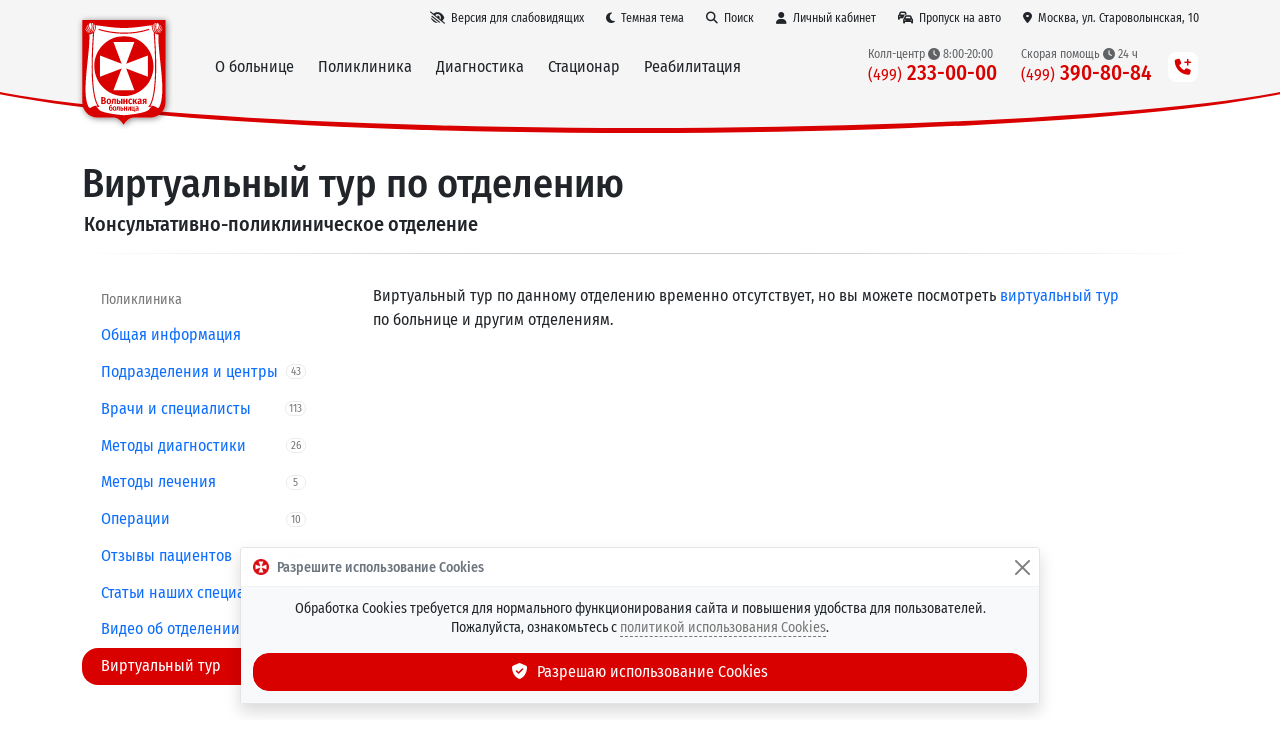

--- FILE ---
content_type: text/html; charset=utf-8
request_url: https://volynka.ru/Panoramas/ListByDepartment/19
body_size: 9645
content:
<!DOCTYPE html><html lang=ru class=site--theme-light><head><title>Виртуальный тур по отделению Консультативно-поликлиническое отделение</title><meta charset=utf-8><meta name=viewport content="width=device-width, initial-scale=1"><meta name=apple-itunes-app content="app-id=645420399"><meta name=google-play-app content="app-id=com.volynka.android"><meta http-equiv=X-UA-Compatible content="IE=edge"><meta name=description content="Виртуальная экскурсия по отделению Консультативно-поликлиническое отделение. Используйте компьютер или смартфон для перемещения по коридорам и палатам."><link rel=canonical href=https://volynka.ru/Panoramas/ListByDepartment/19><link rel=apple-touch-icon href=/images/favicon.png><link rel=icon type=image/png href=/images/favicon.png><link rel=stylesheet href="https://volynka.ru/css/bundles/common.min.css?v=Vsk05tsV_gcKAON2wvkltxI47H_9sJjMkkc4RkWz3B8"><link rel=stylesheet href="https://volynka.ru/css/bundles/site.min.css?v=d8LQM1ZrniA3r0rNyMBN2kVGocmYD5diBvlEhf9gWWA"></head><body><header><div class="main-menu main-menu--maximized main-menu--theme-default main-menu--backdrop main-menu--auto-offset fixed-top"><div class=container><div class="main-menu__topbar d-flex align-items-center justify-content-end"><a href=# onclick="Site.Utils.ToggleAccessibilityMode();return false" class="btn btn-link d-none d-lg-inline" title="Версия для слабовидящих" aria-label="Версия для слабовидящих"><i class="fas fa-low-vision"></i><span>Версия для слабовидящих</span></a> <a href=# onclick="Site.Utils.SetTheme('dark');return false" class="main-menu__theme-link btn btn-link" title="Темная тема"><i class="fas fa-moon"></i><span class="d-none d-md-inline">Темная тема</span></a> <a href=/Search class="btn btn-link"><i class="fas fa-search"></i><span>Поиск</span></a> <a href=/Patient class="_main-menu__patient-link btn btn-link"><i class="fas fa-user"></i><span class="d-inline d-md-none">Пациент</span><span class="d-none d-md-inline">Личный кабинет</span></a> <a href=/Pass/Car class="btn btn-link"><i class="fas fa-cars"></i><span class="d-inline d-md-none">Пропуск</span><span class="d-none d-md-inline">Пропуск на авто</span></a> <a href=/Contacts class="btn btn-link"><i class="fas fa-map-marker-alt"></i><span class="d-inline d-md-none">Адрес</span><span class="d-none d-md-inline">Москва, ул. Староволынская, 10</span></a></div><nav class="navbar navbar-expand-lg align-items-center"> <a href="/" class=main-menu__logo title="ФГБУ Клиническая больница №1 (Волынская)"><div class=main-menu__logo-images><img src=/images/modules/main-menu/logo.svg> <img src=/images/modules/main-menu/logo-70.svg></div></a><div class="main-menu__togglers d-flex align-items-center justify-content-end"><button class=navbar-toggler type=button onclick="location='tel:+74992330000';return false"> <span class="navbar-toggler-icon main-menu__phone-icon"></span> </button> <button class=navbar-toggler type=button data-bs-toggle=collapse data-bs-target=.main-menu__menu> <span class="navbar-toggler-icon main-menu__toggle-icon"></span> </button></div><div class="main-menu__menu collapse navbar-collapse"><div class="d-flex d-lg-none mb-3 justify-content-end"><button class=navbar-toggler type=button data-bs-toggle=collapse data-bs-target=.main-menu__menu> <i class="fas fa-times"></i> </button></div><div class="main-menu__sections navbar-nav me-auto"><div class=main-menu__section><span class=main-menu__section-link>О больнице</span><div class=main-menu__section-content><div class="main-menu__section-title text-center text-lg-start"><a href=/About>ФГБУ &laquo;Клиническая&nbsp;больница&nbsp;№1&raquo; (Волынская) Управления&nbsp;делами Президента&nbsp;РФ</a></div><div class=row><div class="main-menu__section-column col-lg-4"><a href=/About>О больнице</a> <a href=/Contacts><b>Контакты и схема проезда</b></a><hr><a href=/Departments>Отделения Волынской больницы</a> <a href=/Employees>Врачи и специалисты</a> <a href=/Employees/Administration>Администрация</a> <a href=/Equipment>Оборудование и технологии</a><hr><small class=text-v-muted>Специализированные Центры</small> <a href=/Centers/Ambulance><span class=main-menu__ambulance-link><span><i class="fas fa-siren-on"></i> Центр скорой медицинской помощи</span><i class=main-menu__ambulance-siren></i></span></a> <a href=/Centers/Cardio><i class="fas fa-heart-rate"></i> Центр сердечно-сосудистых заболеваний</a> <a href=/Centers/Rehabilitation><i class="fas fa-leaf"></i> Центр восстановительной медицины</a> <a href=/Centers/MensHealth><i class="fas fa-mars"></i> Центр мужского здоровья</a> <a href=/Centers/Sleep><i class="fas fa-bed-alt"></i> Центр медицины сна</a><hr><small class=text-v-muted>Услуги</small> <a href=/Services/Paid>Платные медицинские услуги</a> <a href=/Services/Price><i class="fas fa-coins"></i> Стоимость услуг (прейскурант)</a> <a href=/Services/Quotas>Бесплатные операции по квотам ВМП</a> <a href=/Services/Partners>Страховые компании (ДМС)</a><hr><small class=text-v-muted>Обратная связь</small> <a href=/Opinions/List>Отзывы пациентов</a> <a href=/ChiefComplaint>Отправить отзыв главному врачу</a> <a href=/Forms>Анкеты для пациентов</a></div><div class="main-menu__section-column col-lg-4"><hr class="d-block d-lg-none"><small class=text-v-muted>Онлайн-сервисы</small> <a href=/Patient><i class="fas fa-user"></i> <b>Личный кабинет пациента</b></a> <a href=/OnlineQuestions><i class="fas fa-user-md-chat"></i> <b>Онлайн-запрос на лечение в стационаре</b></a> <a href=/Pass/Car><i class="fas fa-cars"></i> <b>Заказ пропуска на автомобиль</b></a> <a href=/Notifications><i class="fas fa-bell-plus"></i> <b>Уведомления Max &bull; Telegram &bull; Push &bull; Email</b></a><hr><small class=text-v-muted>Полезная информация</small> <a href=/Articles>Статьи и новости</a> <a href=/Videos>Видео <small class=text-v-muted>(технологии, операции, интервью и др.)</small></a> <a href=/Memos>Памятки и полезная информация</a> <a href=/Diagnostics/Preparation>Подготовка к исследованиям</a> <a href=/Diseases>Что мы лечим (справочник заболеваний)</a><hr><small class=text-v-muted>Посмотреть / скачать</small> <a href=https://max.ru/id7729122063_gos target=_blank><i class="fas fa-comment"></i> Наш канал в Max</a> <a href=https://t.me/volynka_vestnik target=_blank><i class="fab fa-telegram"></i> Наш канал в Telegram</a> <a href=/Bulletin><i class="fas fa-newspaper"></i> Вестник Волынской больницы</a> <a href=/Tv><i class="fas fa-tv-retro"></i> Наш телеканал &mdash; прямая трансляция</a> <a href=/Spas><i class="fas fa-video"></i> Онлайн-трансляция из Храма</a> <a href=https://volynka.ru/Tour target=_blank><i class="fas fa-cube"></i> 3D-тур по больнице</a> <a href=/Contests><i class="fas fa-wreath"></i> Творческие конкурсы и выставки</a> <a href=/MobileApps><i class="fas fa-tablet-alt"></i> Мобильное приложение</a> <a href=/Oncology><i class="fas fa-book"></i> Образовательные модули по онкологии</a></div><div class="main-menu__section-column col-lg-4"><div class="mt-3 mt-lg-0 mb-3 text-small d-flex block-with-icon--template-shadow block-with-icon"><div class=flex-shrink-0><i class="block-with-icon__icon fas fa-fw fa-map-marker-alt"></i></div><div class="flex-grow-1 align-self-center"><div class="d-flex flex-column h-100"><h6 class="block-with-icon__title flex-shrink-1">Наш адрес</h6><div class="block-with-icon__content flex-grow-1"><div class="d-grid gap-3"><div><a href=/Contacts>г. Москва, ул. Староволынская, 10</a> <br>м. Славянский бульвар / м. Минская</div><div class="d-grid gap-3 phone-list"><div class="phone-list__group d-grid gap-2"><h6 class="phone-list__group-title m-0">Колл-центр</h6><div class="phone-list__phones d-grid gap-2"><div class=phone-list__phone><a href=tel:+74992330000>8 (499) 233-00-00</a>&nbsp; <span class="phone-list__schedule phone-list__schedule--block text-v-muted"><i class="fas fa-clock"></i> Пн-пт 8:00-20:00; сб-вс 9:00-15:00</span></div></div></div></div></div></div></div></div></div><small class=text-v-muted>Наши промо-сайты</small> <a href=/Promo/Pobeda80><i class="fas fa-wreath-laurel"></i> <b>80 лет Великой Победы!</b></a> <a href=/Promo/MensHealth><i class="fas fa-mars"></i> Центр мужского здоровья</a> <a href=/Promo/Endovascular><i class="fas fa-heart-rate"></i> Центр эндоваскулярной хирургии</a> <a href=/Promo/WeightLossSurgery><i class="fas fa-weight"></i> Хирургия ожирения</a> <a href=/Promo/Retina><i class="fas fa-eye"></i> Лечение заболеваний сетчатки</a><hr><small class=text-v-muted>Официальная информация</small> <a href=/Documents>Официальные документы</a> <a href=/Auctions>Информация о госзакупках и аукционах</a> <a href=/Labours>Охрана труда</a> <a href=/Employees/HonorBoard>Доска почёта</a><hr><small class=text-v-muted>Информация для специалистов</small> <a href=/OnlineConferences><i class="fas fa-projector"></i> <b>Онлайн видеоконференции</b></a> <a href=/Science>Научная работа</a> <a href=/Job>Вакансии</a></div></div></div></div><div class=main-menu__section><span class=main-menu__section-link>Поликлиника</span><div class=main-menu__section-content><div class="main-menu__section-title text-center text-lg-start"><a href=/Poly>Консультативно-диагностический центр</a></div><div class="row mb-lg-3"><div class="main-menu__section-column col-lg-3"><a href=/CheckUp><i class="fas fa-heart-circle-check"></i> <b>Программы Check-Up</b></a><hr><a href=/Poly/Sections/25>Аллерголог-иммунолог</a> <a href=/Poly/Sections/41>Бариатрический хирург</a> <a href=/Poly/Sections/71>Врач ЛФК</a> <a href=/Poly/Sections/1>Гастроэнтеролог</a> <a href=/Poly/Sections/45>Гематолог</a> <a href=/Poly/Sections/2>Гинеколог</a> <a href=/Poly/Sections/3>Дерматовенеролог-трихолог</a> <a href=/Poly/Sections/44>Дневной стационар</a> <a href=/Poly/Sections/4>Кардиолог</a> <a href=/Poly/Sections/30>Клинический фармаколог</a> <a href=/Poly/Sections/37>Колопроктолог</a> <a href=/Poly/Sections/58>Косметолог</a></div><div class="main-menu__section-column col-lg-3"><a href=/Poly/Sections/16>ЛОР</a> <a href=/Poly/Sections/12>Мануальный терапевт</a> <a href=/Poly/Sections/66>Нарколог</a> <a href=/Poly/Sections/5>Невролог</a> <a href=/Poly/Sections/6>Онколог</a> <a href=/Poly/Sections/15>Офтальмолог</a> <a href=/Poly/Sections/43>Пластический хирург</a> <a href=/Poly/Sections/29>Профпатолог</a> <a href=/Poly/Sections/27>Психиатр</a> <a href=/Poly/Sections/67>Пульмонолог</a> <a href=/Poly/Sections/26>Ревматолог</a> <a href=/Poly/Sections/72>Рефлексотерапевт</a> <a href=/Poly/Sections/69>Сердечно-сосудистый хирург</a> <a href=/Poly/Sections/73>Сомнолог</a></div><div class="main-menu__section-column col-lg-3"><a href=/Poly/Sections/50>Стоматолог</a> <a href=/Poly/Sections/8>Терапевт</a> <a href=/Poly/Sections/7>Травматолог-ортопед</a> <a href=/Poly/Sections/68>УЗИ</a> <a href=/Poly/Sections/9>Уролог</a> <a href=/Poly/Sections/51>Физиотерапевт</a> <a href=/Poly/Sections/39>Флеболог (ангиохирург)</a> <a href=/Poly/Sections/34>Фтизиатр</a> <a href=/Poly/Sections/10>Хирург</a> <a href=/Poly/Sections/38>Хирург-аритмолог</a> <a href=/Poly/Sections/35>Хирург-эндокринолог</a> <a href=/Poly/Sections/48>Центр мужского здоровья</a> <a href=/Poly/Sections/70>Челюстно-лицевой хирург</a> <a href=/Poly/Sections/11>Эндокринолог</a></div><div class="main-menu__section-column col-lg-3"><div class="d-grid gap-1 mt-4 mt-xl-0"><a href=/Poly/Reception class="btn btn-brand"><i class="fas fa-calendar-check"></i> Записаться на&nbsp;приём</a> <a href=/CheckUp class="btn btn-brand"><i class="fas fa-heart-circle-check"></i> Записаться на&nbsp;Check-Up</a></div><div class="d-grid gap-3 mt-4"><div class="text-small d-flex block-with-icon--template-shadow block-with-icon"><div class=flex-shrink-0><i class="block-with-icon__icon fas fa-fw fa-phone-square-alt"></i></div><div class="flex-grow-1 align-self-center"><div class="d-flex flex-column h-100"><div class="block-with-icon__content flex-grow-1"><div class="d-grid gap-3 phone-list"><div class="phone-list__group d-grid gap-2"><h6 class="phone-list__group-title m-0">Запись к&nbsp;врачу</h6><div class="phone-list__phones d-grid gap-2"><div class=phone-list__phone><a href=tel:+74992330000>8 (499) 233-00-00</a>&nbsp; <span class="phone-list__schedule phone-list__schedule--block text-v-muted"><i class="fas fa-clock"></i> Пн-пт 8:00-20:00; сб-вс 9:00-15:00</span></div></div></div></div></div></div></div></div><div class="text-small d-flex block-with-icon--template-shadow block-with-icon"><div class=flex-shrink-0><i class="block-with-icon__icon fas fa-fw fa-clock"></i></div><div class="flex-grow-1 align-self-center"><div class="d-flex flex-column h-100"><div class="block-with-icon__content flex-grow-1"><div>График&nbsp;работы поликлиники: <br><b>пн-сб — с 08:00 до 20:00</b> <br><b>вс — с 09:00 до 15:00</b></div><div class="mt-2 text-v-muted">График&nbsp;работы аптечного&nbsp;киоска: <br><b>пн-пт с 8:00 до 20:00</b></div></div></div></div></div></div></div></div></div></div><div class=main-menu__section><span class=main-menu__section-link>Диагностика</span><div class=main-menu__section-content><div class="main-menu__section-title text-center text-lg-start"><a href=/Diagnostics>Все виды диагностических исследований</a></div><div class="row mb-lg-3"><div class="main-menu__section-column col-lg-4"><small class=text-v-muted>Лабораторная диагностика</small> <a href=/Diagnostics/List/44><b>Клинико-диагностическая лаборатория</b> <small class=text-v-muted>(анализы)</small></a> <a href=/Diagnostics/List/47>Патанатомия <small class=text-v-muted>(гистология)</small></a><hr><small class=text-v-muted>Лучевая диагностика</small> <a href=/Diagnostics/List/35><b>Отделение лучевой диагностики</b></a> <a href=/Diagnostics/Details/9>МРТ <small class=text-v-muted>(магнитно-резонансная томография)</small></a> <a href=/Diagnostics/Details/178>МР-маммография</a> <a href=/Diagnostics/Details/12>МР-ангиография</a> <a href=/Diagnostics/Details/10>МСКТ <small class=text-v-muted>(компьютерная томография)</small></a> <a href=/Diagnostics/Details/98>Маммография</a> <a href=/Diagnostics/Details/98>Рентгенография</a> <a href=/Diagnostics/Details/97>Остеоденситометрия</a> <a href=/Diagnostics/Details/53>Сцинтиграфия</a><hr><small class=text-v-muted>Ультразвуковая диагностика</small> <a href=/Diagnostics/List/110><b>Отделение ультразвуковой диагностики</b></a> <a href=/Diagnostics/Details/13>УЗИ <small class=text-v-muted>(желез, сердца, сосудов, тканей и др.)</small></a> <a href=/Diagnostics/Details/229>Гистосканинг</a> <a href=/Diagnostics/Details/219>Соноэластография</a></div><div class="main-menu__section-column col-lg-5"><hr class="d-block d-lg-none"><small class=text-v-muted>Функциональная диагностика</small> <a href=/Diagnostics/List/31><b>Отделение функциональной диагностики</b></a> <a href="/Diagnostics/List/31#Исследования сердечно-сосудистой системы">Сердечно-сосудистая система <small class=text-v-muted>(ЭКГ, ЭХОКГ, ЧПЭС и др.)</small></a> <a href="/Diagnostics/List/31#Исследования дыхательной системы">Дыхательная система <small class=text-v-muted>(спирография, бодиплетизмография и др.)</small></a> <a href="/Diagnostics/List/31#Исследования нервной системы">Нервная система <small class=text-v-muted>(ЭМГ, ЭЭГ, НЭК и др.)</small></a><hr><small class=text-v-muted>Эндоскопическая диагностика</small> <a href=/Diagnostics/List/38><b>Эндоскопическое отделение</b></a> <a href=/Diagnostics/Details/38>Бронхоскопия</a> <a href=/Diagnostics/Details/37>Колоноскопия</a> <a href=/Diagnostics/Details/36>ЭГДС</a> <a href=/Diagnostics/Details/39>ЭРХПГ</a><hr><small class=text-v-muted>Диагностика нарушений сна</small> <a href=/Diagnostics/List/183><b>Сомнологический центр</b></a> <a href=/Diagnostics/Details/285>Полисомнография</a> <a href=/Diagnostics/Details/119>Кардио-респираторный мониторинг</a> <a href=/Diagnostics/Details/102>Пульсоксиметрия</a> <a href=/Diagnostics/Details/297>Множественный тест латенции ко сну</a> <a href=/Diagnostics/Details/298>Исследование по протоколу Split Night</a></div><div class="main-menu__section-column col-lg-3"><div class="d-grid gap-3 mt-1"><div class="text-small d-flex block-with-icon--template-shadow block-with-icon"><div class=flex-shrink-0><i class="block-with-icon__icon fas fa-fw fa-phone-square-alt"></i></div><div class="flex-grow-1 align-self-center"><div class="d-flex flex-column h-100"><div class="block-with-icon__content flex-grow-1"><div class="d-grid gap-3 phone-list"><div class="phone-list__group d-grid gap-2"><h6 class="phone-list__group-title m-0">Запись на&nbsp;исследования</h6><div class="phone-list__phones d-grid gap-2"><div class=phone-list__phone><a href=tel:+74992330000>8 (499) 233-00-00</a>&nbsp; <span class="phone-list__schedule phone-list__schedule--block text-v-muted"><i class="fas fa-clock"></i> Пн-пт 8:00-20:00; сб-вс 9:00-15:00</span></div></div></div></div></div></div></div></div><div class="text-small d-flex block-with-icon--template-shadow block-with-icon"><div class=flex-shrink-0><i class="block-with-icon__icon fas fa-fw fa-calendar-check"></i></div><div class="flex-grow-1 align-self-center"><div class="d-flex flex-column h-100"><div class="block-with-icon__content flex-grow-1"><h6>Онлайн-запись на&nbsp;сопутствующие услуги</h6><div class=main-menu__related-links><a href="/Poly/Reception?addDiagnosticId=268">Сдать анализы/кровь</a> <a href="/Poly/Reception?addDiagnosticId=270">Получить результаты исследований</a> <a href="/Poly/Reception?addDiagnosticId=269">Снять электрокардиограмму (ЭКГ)</a> <a href="/Poly/Reception?addDiagnosticId=271">Сделать инъекцию</a></div></div></div></div></div></div><a href=/Diagnostics/Preparation>Подготовка к исследованиям</a><hr><small class="text-v-muted mt-1">Другие виды исследований</small> <a href=/Diagnostics/List/40>ЛОР <small class=text-v-muted>(ухо, горло, нос)</small></a> <a href=/Diagnostics/List/34>Урология <small class=text-v-muted>(мочеполовая система)</small></a> <a href=/Centers/MensHealth>Центр мужского здоровья</a> <a href=/Diagnostics/List/20>Эндоваскулярная диагностика</a> <a href=/CheckUp><i class="fas fa-heart-circle-check"></i> <b>Программы Check-Up</b></a></div></div></div></div><div class=main-menu__section><span class=main-menu__section-link>Стационар</span><div class=main-menu__section-content><div class="row mb-lg-3"><div class="main-menu__section-column col-lg-4"><div class="main-menu__section-title text-center text-lg-start"><a href=/Hospital#category-1>Отделения хирургического&nbsp;профиля</a></div><a href=/Departments/Details/12>Абдоминальная и торакальная хирургия</a> <a href=/Departments/Details/33>Анестезиология и реанимация</a> <a href=/Departments/Details/17>Гинекология</a> <a href=/Departments/Details/40>ЛОР и челюстно-лицевая хирургия</a> <a href=/Departments/Details/2>Нейрохирургия</a> <a href=/Departments/Details/90>Онкология</a> <a href=/Departments/Details/86>Офтальмохирургия</a> <a href=/Departments/Details/88>Реконструктивно-пластическая хирургия</a> <a href=/Departments/Details/20>Рентгенохирургия</a> <a href=/Departments/Details/22>Стоматология</a> <a href=/Departments/Details/15>Сосудистая и эндокринная хирургия</a> <a href=/Departments/Details/25>Травматология и ортопедия</a> <a href=/Departments/Details/113>Травматология и реабилитация</a> <a href=/Departments/Details/34>Урология</a> <a href=/Departments/Details/49>Хирургические инфекции</a> <a href=/Departments/Details/38>Эндоскопия</a></div><div class="main-menu__section-column col-lg-4"><div class="main-menu__section-title text-center text-lg-start"><a href=/Hospital#category-2>Отделения терапевтического&nbsp;профиля</a></div><a href=/Departments/Details/8>Неврология</a> <a href=/Departments/Details/37>Неврология ОНМК <small class=text-v-muted>(инсульты и др.)</small></a> <a href=/Departments/Details/114>Неврологическая реабилитация</a><hr><a href=/Departments/Details/26>1-я кардиология</a> <a href=/Departments/Details/153>2-я кардиология</a> <a href=/Departments/Details/29>Кардиореанимация <small class=text-v-muted>(острые состояния)</small></a><hr><a href=/Departments/Details/179>1-я терапия</a> <a href=/Departments/Details/180>2-я терапия</a> <a href=/Departments/Details/183>Сомнология</a> <a href=/Departments/Details/32>Детоксикация <small class=text-v-muted>(диализ, плазмаферез и др.)</small></a> <a href=/Departments/Details/39>Физиотерапия и ЛФК</a><hr><a href=/Departments/Details/42>Стационарное отделение СМП</a></div><div class="main-menu__section-column col-lg-4"><div class="d-grid gap-3 mt-3 mt-xl-5"><div class="text-small d-flex block-with-icon--template-shadow block-with-icon"><div class=flex-shrink-0><i class="block-with-icon__icon fas fa-fw fa-siren-on"></i></div><div class="flex-grow-1 align-self-center"><div class="d-flex flex-column h-100"><div class="block-with-icon__content flex-grow-1"><h6><a href=/Centers/Ambulance>Скорая <span class="d-lg-none d-xl-inline">медицинская</span> помощь</a></h6><div class=mb-2>Оказание медицинской помощи на&nbsp;дому, плановая и&nbsp;экстренная госпитализация, межбольничные перевозки, доставка выписанных пациентов домой.</div><div class="d-grid gap-3 phone-list"><div class="phone-list__group d-grid gap-2"><div class="phone-list__phones d-grid gap-2"><div class=phone-list__phone><a href=tel:+74993908084>8 (499) 390-80-84</a>&nbsp; <span class="phone-list__schedule phone-list__schedule--inline text-v-muted"><i class="fas fa-clock"></i> 24 часа</span></div><div class=phone-list__phone><a href=tel:+74954410000>8 (495) 441-00-00</a>&nbsp; <span class="phone-list__schedule phone-list__schedule--inline text-v-muted"><i class="fas fa-clock"></i> 24 часа</span></div></div></div></div></div></div></div></div><div class="text-small d-flex block-with-icon--template-shadow block-with-icon"><div class=flex-shrink-0><i class="block-with-icon__icon fas fa-fw fa-hospital-alt"></i></div><div class="flex-grow-1 align-self-center"><div class="d-flex flex-column h-100"><div class="block-with-icon__content flex-grow-1"><h6>Госпитализация</h6><div class=mb-2>Организация плановой госпитализации в&nbsp;стационар.</div><div class="d-grid gap-3 phone-list"><div class="phone-list__group d-grid gap-2"><div class="phone-list__phones d-grid gap-2"><div class=phone-list__phone><a href=tel:+74952310000>8 (495) 231-00-00</a>&nbsp; <span class="phone-list__schedule phone-list__schedule--inline text-v-muted"><i class="fas fa-clock"></i> 24 часа</span></div><div class=phone-list__phone><a href=tel:+74954426757>8 (495) 442-67-57</a>&nbsp; <span class="phone-list__schedule phone-list__schedule--inline text-v-muted"><i class="fas fa-clock"></i> Пн-пт 8:30-17:00</span></div></div></div></div></div></div></div></div><div class="text-small d-flex block-with-icon--template-shadow block-with-icon"><div class=flex-shrink-0><i class="block-with-icon__icon fas fa-fw fa-user-md-chat"></i></div><div class="flex-grow-1 align-self-center"><div class="d-flex flex-column h-100"><div class="block-with-icon__content flex-grow-1"><h6><a href=/OnlineQuestions>Онлайн-запрос на&nbsp;лечение в&nbsp;стационаре</a></h6><div>Быстрый способ получить предварительное решение о&nbsp;возможности стационарного лечения.</div></div></div></div></div></div></div></div></div></div><div class=main-menu__section><span class=main-menu__section-link>Реабилитация</span><div class=main-menu__section-content><div class="main-menu__section-title text-center text-lg-start"><a href=/Centers/Rehabilitation>Центр восстановительной медицины</a></div><div class="row mb-lg-3"><div class="main-menu__section-column col-lg-4"><small class=text-v-muted>Реабилитационные отделения</small> <a href=/Departments/Details/114>Неврологической реабилитации</a> <a href=/Departments/Details/113>Травматологической реабилитации</a> <a href=/Departments/Details/8>Неврологическое</a> <a href=/Departments/Details/26>1-е кардиологическое</a> <a href=/Departments/Details/153>2-е кардиологическое</a> <a href=/Departments/Details/39>Физиотерапевтическое и ЛФК</a></div><div class="main-menu__section-column col-lg-4"><small class=text-v-muted>Технологии</small> <a href=/Equipment/Details/371>Бассейн для гидрокинезотерапии</a> <a href=/Equipment/Details/372>SPA-капсула</a> <a href=/Equipment/Details/373>Лечебные ванны</a> <a href=/Equipment/List/39#section-136>Залы роботизированной терапии</a></div><div class="main-menu__section-column col-lg-4"><div data-bs-ride=carousel class="carousel slide mb-3"><div class=carousel-inner role=listbox><div class="carousel-item active"><img src=/images/modules/main-menu/rehabilitation-carousel-1.jpg class=img-fluid></div><div class=carousel-item><img src=/images/modules/main-menu/rehabilitation-carousel-2.jpg class=img-fluid></div><div class=carousel-item><img src=/images/modules/main-menu/rehabilitation-carousel-3.jpg class=img-fluid></div></div></div><a href="https://volynka.ru/Tour?startScene=pano6291" target=_blank>3D-тур по Центру &nbsp;<i class="fas fa-external-link"></i></a></div></div></div></div></div><hr class=d-lg-none style=color:white><div class="main-menu__phones row align-items-center justify-content-end"><div class="main-menu__phone col-12 col-lg-auto my-1 my-lg-0 text-center text-lg-start"><span class=main-menu__phone-title>Колл-центр <i class="fas fa-clock"></i> 8:00-20:00</span> <br><a href=tel:+74992330000 class=main-menu__phone-number title="Пн-пт 8:00-20:00; сб-вс 9:00-15:00"><span class=prefix>(499)</span> 233-00-00</a></div><div class="main-menu__phone col-12 col-lg-auto my-1 my-lg-0 text-center text-lg-start"><span class=main-menu__phone-title>Скорая помощь <i class="fas fa-clock"></i> 24 ч</span> <br><a href=tel:+74993908084 class=main-menu__phone-number title="Круглосуточно, без выходных"><span class=prefix>(499)</span> 390-80-84</a></div><div class="main-menu__phone col-12 col-lg-auto my-1 my-lg-0 d-md-none text-center text-lg-start"><span class=main-menu__phone-title>Скорая помощь <i class="fas fa-clock"></i> 24 ч</span> <br><a href=tel:+74954410000 class=main-menu__phone-number title="Круглосуточно, без выходных"><span class=prefix>(495)</span> 441-00-00</a></div><div class="main-menu__phone col-12 col-lg-auto my-1 my-lg-0 d-lg-none d-xl-none d-xxl-block text-center text-lg-start"><span class=main-menu__phone-title>Платная госпитализация <i class="fas fa-clock"></i> 24 ч</span> <br><a href=tel:+74952310000 class=main-menu__phone-number title="Круглосуточно, без выходных"><span class=prefix>(495)</span> 231-00-00</a></div><div class="main-menu__phone col-12 col-lg-auto my-1 my-lg-0 d-md-none text-center text-lg-start"><span class=main-menu__phone-title>Платная госпитализация <i class="fas fa-clock"></i> 8:30-17:00</span> <br><a href=tel:+74954426757 class=main-menu__phone-number title="Пн-пт 8:30-17:00"><span class=prefix>(495)</span> 442-67-57</a></div></div><div class="d-none d-lg-block ms-3"><div class=main-menu__phones-more><i class="fas fa-phone-plus"></i></div></div></div></nav></div></div><div class="page-header page-header--layout-default"><div class=container><div class=row><div class=col><h1 class=page-header__title>Виртуальный тур по отделению</h1><h5 class=page-header__subtitle>Консультативно-поликлиническое отделение</h5></div></div><hr></div></div></header><div class="container mt-4"><div class="row gx-lg-5 gy-3"><div class=col-lg-3><div class=navi-menu><div class=navi-menu__title>Поликлиника</div><div class=navi-menu__item><a class=navi-menu__item-link href=/Departments/Details/19><span class=navi-menu__item-text>Общая информация</span></a></div><div class=navi-menu__item><a class=navi-menu__item-link href=/DepartmentSections/List/19><span class=navi-menu__item-text>Подразделения и центры</span><span class=navi-menu__item-badge>43</span></a></div><div class=navi-menu__item><a class=navi-menu__item-link href=/Employees/List/19><span class=navi-menu__item-text>Врачи и специалисты</span><span class=navi-menu__item-badge>113</span></a></div><div class=navi-menu__item><a class=navi-menu__item-link href=/Diagnostics/List/19><span class=navi-menu__item-text>Методы диагностики</span><span class=navi-menu__item-badge>26</span></a></div><div class=navi-menu__item><a class=navi-menu__item-link href=/Therapies/List/19><span class=navi-menu__item-text>Методы лечения</span><span class=navi-menu__item-badge>5</span></a></div><div class=navi-menu__item><a class=navi-menu__item-link href=/Operations/List/19><span class=navi-menu__item-text>Операции</span><span class=navi-menu__item-badge>10</span></a></div><div class=navi-menu__item><a class=navi-menu__item-link href=/Opinions/ListByDepartment/19><span class=navi-menu__item-text>Отзывы пациентов</span><span class=navi-menu__item-badge>364</span></a></div><div class=navi-menu__item><a class=navi-menu__item-link href=/Articles/ListByDepartment/19><span class=navi-menu__item-text>Статьи наших специалистов</span><span class=navi-menu__item-badge>210</span></a></div><div class=navi-menu__item><a class=navi-menu__item-link href=/Videos/ListByDepartment/19><span class=navi-menu__item-text>Видео об отделении</span><span class=navi-menu__item-badge>3</span></a></div><div class="navi-menu__item navi-menu__item--active"><a class=navi-menu__item-link href=/Panoramas/ListByDepartment/19><span class=navi-menu__item-text>Виртуальный тур</span></a></div></div></div><div id=content class=col><div id=panoramas-listByDepartment><p>Виртуальный тур по&nbsp;данному отделению временно отсутствует, но&nbsp;вы&nbsp;можете посмотреть <a href=https://volynka.ru/Tour>виртуальный тур</a> по&nbsp;больнице и&nbsp;другим отделениям.</p></div></div></div></div><footer><div class="page-footer mt-5"><div class="container py-5"><div class="row gx-lg-5 justify-content-between"><div class=col-lg-8><div class=mb-5><div style=margin-left:3px>Новости&nbsp;больницы, видео, интервью, статьи и&nbsp;другая полезная&nbsp;информация:</div><div class=display-6>Подписывайтесь на&nbsp;наш канал в&nbsp;<a href=https://max.ru/id7729122063_gos target=_blank class=text-nowrap>Max</a> и&nbsp;<a href=https://t.me/volynka_vestnik target=_blank class=text-nowrap>Telegram</a>!</div></div><div class=d-flex><div class="flex-shrink-0 me-5 d-none d-lg-block"><img src=/images/logo.svg style=width:60px></div><div class=flex-grow-1><div class="d-grid gap-3"><div><b>г.&nbsp;Москва, ул.&nbsp;Староволынская, д.&nbsp;10</b> <small>(<a href=/Contacts>схема проезда</a>)</small> <br>м.&nbsp;Славянский бульвар&nbsp;/ м.&nbsp;Минская</div><div class=text-v-muted><small>&#xA9; 2024 - ФГБУ &#xAB;Клиническая больница &#x2116;1&#xBB; (Волынская) Управления делами Президента РФ. Использование материалов разрешается только при условии указания ссылки на сайт volynka.ru Сайт носит исключительно информационный характер и ни при каких условиях не является публичной офертой, определяемой положениями статьи 437 (п.2) ГК РФ. Лицензия Л041-00110-77/00553430 от 31.03.2020. Выдана Федеральной службой по надзору в сфере здравоохранения. Без ограничения срока действия.</small></div><div><div class="btn-group btn-group-sm"><a class="btn btn-secondary" href=/About>О больнице</a> <a class="btn btn-secondary" href=/SiteMap>Карта сайта</a> <a class="btn btn-secondary" href=/Documents><span class="d-none d-sm-inline">Официальные документы</span><span class="d-inline d-sm-none">Офиц. док-ты</span></a></div><noindex> <a href="https://translate.yandex.ru/translate?url=http%3A%2F%2Fvolynka.ru%2F&amp;lang=ru-en" target=_blank class="btn btn-sm btn-link"><img src=/images/modules/page-footer/en-btn.png style=margin-top:-2px>&nbsp; <span class="d-none d-sm-inline">English</span><span class="d-inline d-sm-none">EN</span></a> </noindex></div><div class="row gx-md-5 mt-lg-3"><div class=col-auto><div class="text-v-muted text-small">Наши каналы:</div><div class="mt-1 lead"><a href=https://max.ru/id7729122063_gos target=_blank class=me-2><b>Max</b></a> <a href=https://t.me/volynka_vestnik target=_blank class=me-2><b>Telegram</b></a> <a href=https://vk.com/volynskayakb target=_blank class=me-2><b>VK</b></a></div></div><div class=col><div class="text-v-muted text-small">Онлайн-оплата через <a class=text-nowrap href=/Patient>личный кабинет пациента</a>:</div><div class=mt-1><img src=/images/modules/page-footer/pay-logos.png?v2 alt="Мы принимаем: Visa, MasterCard, МИР, Apple Pay, Google Pay, Samsung Pay" class=img-fluid></div></div></div><div class="mt-2 mt-lg-3"><a href=# onclick="Site.Utils.ToggleAccessibilityMode();return false" class=lead><i class="fas fa-low-vision me-2" title="Версия для слабовидящих" aria-label="Версия для слабовидящих"></i><span>Версия для слабовидящих</span></a></div></div></div></div></div><div class=col-lg-3><hr class="d-block d-lg-none"><div class="d-grid gap-3"><div class="d-grid gap-3 phone-list"><div class="phone-list__group d-grid gap-2"><h6 class="phone-list__group-title m-0">Колл-центр</h6><div class="phone-list__phones d-grid gap-2"><div class=phone-list__phone><a href=tel:+74992330000>8 (499) 233-00-00</a>&nbsp; <span class="phone-list__schedule phone-list__schedule--block text-v-muted"><i class="fas fa-clock"></i> Пн-пт 8:00-20:00; сб-вс 9:00-15:00</span></div></div></div></div><div class="d-grid gap-3 phone-list"><div class="phone-list__group d-grid gap-2"><h6 class="phone-list__group-title m-0">Скорая помощь</h6><div class="phone-list__phones d-grid gap-2"><div class=phone-list__phone><a href=tel:+74993908084>8 (499) 390-80-84</a>&nbsp; <span class="phone-list__schedule phone-list__schedule--block text-v-muted"><i class="fas fa-clock"></i> Круглосуточно, без выходных</span></div><div class=phone-list__phone><a href=tel:+74954410000>8 (495) 441-00-00</a>&nbsp; <span class="phone-list__schedule phone-list__schedule--block text-v-muted"><i class="fas fa-clock"></i> Круглосуточно, без выходных</span></div></div></div></div><div class="d-grid gap-3 phone-list"><div class="phone-list__group d-grid gap-2"><h6 class="phone-list__group-title m-0">Платная госпитализация</h6><div class="phone-list__phones d-grid gap-2"><div class=phone-list__phone><a href=tel:+74952310000>8 (495) 231-00-00</a>&nbsp; <span class="phone-list__schedule phone-list__schedule--block text-v-muted"><i class="fas fa-clock"></i> Круглосуточно, без выходных</span></div><div class=phone-list__phone><a href=tel:+74954426757>8 (495) 442-67-57</a>&nbsp; <span class="phone-list__schedule phone-list__schedule--block text-v-muted"><i class="fas fa-clock"></i> Пн-пт 8:30-17:00</span></div></div></div></div></div></div></div></div></div></footer><script src="https://volynka.ru/js/bundles/common.min.js?v=dpaqdAffY-d97g2ON1lNw2ElMBMPDmTM3qvlKuCaxK4"></script><script src="https://volynka.ru/js/bundles/site.min.js?v=kIQdKcegCWQuZZMJ7Ea7jjIAgvdpS5YHZUlAjXm68VE"></script><script>Site.Modules.MainMenu();Site.Modules.PageHeader();</script><div class="toast-container position-fixed bottom-0 start-50 translate-middle-x p-3"><div id=cookie-consent class="toast fade show" style=width:800px role=alert aria-live=assertive aria-atomic=true><div class="toast-header text-small"><img src=/images/favicon.png class="rounded me-2" style=width:16px;height:16px> <strong class=me-auto>Разрешите использование Cookies</strong> <button type=button class=btn-close data-bs-dismiss=toast aria-label=Закрыть></button></div><div class="toast-body bg-light text-small text-center"><div class="d-grid gap-3"><div>Обработка Cookies требуется для&nbsp;нормального функционирования сайта и&nbsp;повышения удобства для&nbsp;пользователей.<br>Пожалуйста, ознакомьтесь с&nbsp;<a href="https://volynka.ru/Resources/Documents/Политика использования Cookies.pdf" target=_blank class="text-v-muted link-dashed">политикой использования Cookies</a>.</div><div class=d-grid><button type=button class="btn btn-brand cookie-consent__agree-button"><i class="fas fa-shield-check"></i> Разрешаю использование Cookies</button></div></div></div></div></div><script>$(function(){let container=$('#cookie-consent');container.find('.cookie-consent__agree-button').on('click',function(){Site.Utils.ApiPostJson('/api/Visitors/AddVisitorCookieConsent').then(function(result){if(result.data){document.cookie='.AspNet.Consent=yes; expires=Fri, 29 Jan 2027 04:00:45 GMT; path=/; secure; samesite=none';container.hide();}});});});</script><script>(function(m,e,t,r,i,k,a){m[i]=m[i]||function(){(m[i].a=m[i].a||[]).push(arguments)};m[i].l=1*new Date();k=e.createElement(t),a=e.getElementsByTagName(t)[0],k.async=1,k.src=r,a.parentNode.insertBefore(k,a)})(window,document,"script","https://mc.yandex.ru/metrika/tag.js","ym");ym(11793127,"init",{clickmap:true,trackLinks:true,accurateTrackBounce:true});</script><noscript><div><img src=https://mc.yandex.ru/watch/11793127 style=position:absolute;left:-9999px alt=""></div></noscript></body></html>